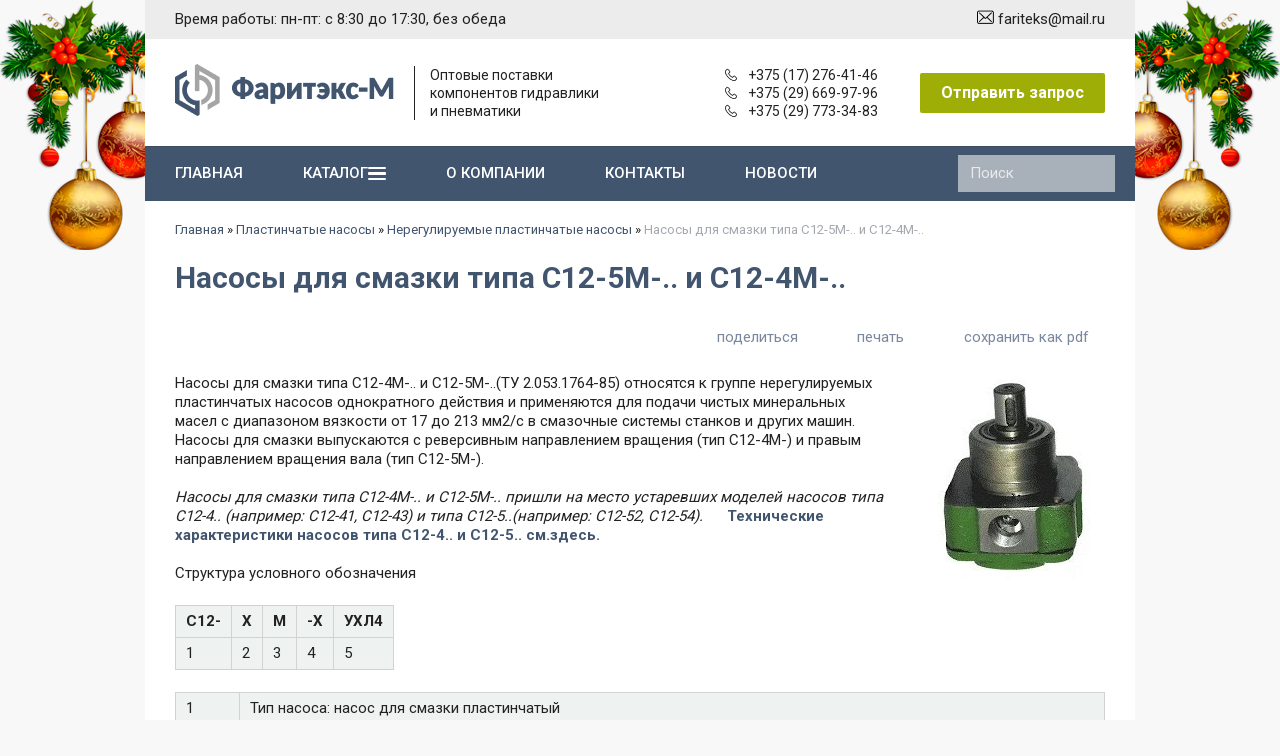

--- FILE ---
content_type: text/html; charset=utf-8
request_url: https://gidravlika.by/index.pl?act=PRODUCT&id=36
body_size: 9353
content:
<!DOCTYPE html>
<html lang=ru><head><meta charset="UTF-8">
<title>Насосы для смазки типа С12-5М-.. и С12-4М-..</title>
<meta name=description content="Насосы для смазки типа С12-4М-.. и С12-5М-..(ТУ 2.053.1764-85) относятся к группе нерегулируемых пластинчатых насосов однократного действия и применяются для подачи чистых минеральных масел с диапазоном вязкости от 17 до 213 мм2/с в смазочные ...">
<meta name=keywords content="насос, тип, смазка, направление, вращение, размер, характеристика, обозначение, подача, рабочий, реверсивный, пластинчатый, модель, технический, объем, условный, правый">
<meta name=viewport content="width=device-width, initial-scale=1.0">
<link href='style.css?v=1768926708' rel=stylesheet>
<link href="https://fonts.googleapis.com/css?family=Roboto:300,400,500,700&amp;subset=cyrillic" rel="stylesheet">
<base target="_self">
<meta property=og:image content='https://gidravlika.by/img/pages/36.jpg?ver=331445452387'>
<meta name=twitter:card content=summary_large_image>
<meta property=og:title content='Насосы для смазки типа С12-5М-.. и С12-4М-..'>
<meta property=og:type content=website>
<meta property=og:url content='https://gidravlika.by/index.pl?act=PRODUCT&amp;id=36'>
<link rel=preconnect href=https://core.nestormedia.com/>
<link rel=icon href="img/logo/favicon.png?ver=1693913012" type=image/png>
<meta name="yandex-verification" content="764fa39b1f4f52e5" />
<script type="text/javascript">
 (function(m,e,t,r,i,k,a){
 m[i]=m[i]||function(){(m[i].a=m[i].a||[]).push(arguments)};
 m[i].l=1*new Date();
 for (var j = 0; j < document.scripts.length; j++) {if (document.scripts[j].src === r) {
return; }}

k=e.createElement(t),a=e.getElementsByTagName(t)[0],k.async=1,k.src=r,a.parentN
ode.insertBefore(k,a)
 })(window, document,'script','https://mc.yandex.ru/metrika/tag.js?id=103741392',
'ym');
 ym(103741392, 'init', {ssr:true, webvisor:true, clickmap:true,
ecommerce:"dataLayer", accurateTrackBounce:true, trackLinks:true});
</script>


<script>(function(w,d,s,l,i){w[l]=w[l]||[];w[l].push({'gtm.start':
new Date().getTime(),event:'gtm.js'});var f=d.getElementsByTagName(s)[0],
j=d.createElement(s),dl=l!='dataLayer'?'&l='+l:'';j.async=true;j.src=
'https://www.googletagmanager.com/gtm.js?id='+i+dl;f.parentNode.insertBefore(j,f);
})(window,document,'script','dataLayer','GTM-PKV4VBRF');</script>



<script src='js.js?ver=176892670833' onload='var cookies_allowed=1; setTimeout(function(){ajax2({url:"index.pl?act=PERF&c="+perftest(cookies_allowed)+"&a="+detect(cookies_allowed)});},600)'></script><link rel=canonical href="https://gidravlika.by/index.pl?act=PRODUCT&amp;id=36"><style>
:root {
--shop_img_width:px;
--P:#455570;
--P99:hsl(218 24% 99%); --onP99:#000;
--P98:hsl(218 24% 98%); --onP98:#000;
--P97:hsl(218 24% 97%); --onP97:#000;
--P96:hsl(218 24% 96%); --onP96:#000;
--P95:hsl(218 24% 95%); --onP95:#000;
--P90:hsl(218 24% 90%); --onP90:#000;
--P80:hsl(218 24% 80%); --onP80:#000;
--P70:hsl(218 24% 70%); --onP70:#000;
--P60:hsl(218 24% 60%); --onP60:#fff;
--P50:hsl(218 24% 50%); --onP50:#fff;
--P40:hsl(218 24% 40%); --onP40:#fff;
--P30:hsl(218 24% 30%); --onP30:#fff;
--P20:hsl(218 24% 20%); --onP20:#fff;
--P10:hsl(218 24% 10%); --onP10:#fff;
--S:#9fae00;
--S99:hsl(65 100% 99%); --onS99:#000;
--S98:hsl(65 100% 98%); --onS98:#000;
--S97:hsl(65 100% 97%); --onS97:#000;
--S96:hsl(65 100% 96%); --onS96:#000;
--S95:hsl(65 100% 95%); --onS95:#000;
--S90:hsl(65 100% 90%); --onS90:#000;
--S80:hsl(65 100% 80%); --onS80:#000;
--S70:hsl(65 100% 70%); --onS70:#000;
--S60:hsl(65 100% 60%); --onS60:#fff;
--S50:hsl(65 100% 50%); --onS50:#fff;
--S40:hsl(65 100% 40%); --onS40:#fff;
--S30:hsl(65 100% 30%); --onS30:#fff;
--S20:hsl(65 100% 20%); --onS20:#fff;
--S10:hsl(65 100% 10%); --onS10:#fff;
--N:#000000;
--N99:hsl(0 0% 99%); --onN99:#000;
--N98:hsl(0 0% 98%); --onN98:#000;
--N97:hsl(0 0% 97%); --onN97:#000;
--N96:hsl(0 0% 96%); --onN96:#000;
--N95:hsl(0 0% 95%); --onN95:#000;
--N90:hsl(0 0% 90%); --onN90:#000;
--N80:hsl(0 0% 80%); --onN80:#000;
--N70:hsl(0 0% 70%); --onN70:#000;
--N60:hsl(0 0% 60%); --onN60:#fff;
--N50:hsl(0 0% 50%); --onN50:#fff;
--N40:hsl(0 0% 40%); --onN40:#fff;
--N30:hsl(0 0% 30%); --onN30:#fff;
--N20:hsl(0 0% 20%); --onN20:#fff;
--N10:hsl(0 0% 10%); --onN10:#fff;
--var_style_reqw_background_color:#f1fba2;
--var_style_cards_gap_px:20px;
--var_style_card_basis_px:220px;
--var_style_border_radius_px:0px;

}
</style></head>

<body class="looking--half url-act-product url-c-plastinchatye-nasosy url-s-nereguliruemye-plastinchatye-nasosy url-act-product-id-36 menu3--float var_menu3_lvl2_type_desktop--full2 full2b var_menu3_lvl2_type_mobile--down coredesktop"><input type=checkbox class=menu3checkbox id=menu3checkbox ><label class=menu3__screen for=menu3checkbox></label><noscript><div><img src="https://mc.yandex.ru/watch/103741392"
style="position:absolute; left:-9999px;" alt="" /></div></noscript><noscript><iframe src="https://www.googletagmanager.com/ns.html?id=GTM-PKV4VBRF"
height="0" width="0" style="display:none;visibility:hidden"></iframe></noscript><div class='rotate rotate-newyear'><img alt='' loading=lazy oncontextmenu='return false' style="pointer-events: none; position: absolute; z-index: 1; top: 0px; left: 0px;"  src=img/newyear/c7.png> <img alt='' loading=lazy oncontextmenu='return false' style="pointer-events: none; position: absolute; z-index: 1; top: 0px; right: 0px; transform: rotateY(180deg);" src=img/newyear/c7.png></div>

<div style="position:sticky;top:0;z-index:260;width:100%;">

<div class=width>
<div class=head0>
<div class=head0__time>Время работы: пн-пт: с 8:30 до 17:30, без обеда</div>
<div class=head0__email><div class=email><img alt='' loading=lazy src=img/icon-email.png?v=1556644610 class=email__icon> fariteks@mail.ru</div></div>
</div>
</div>

<div class=width style="box-shadow:0 1px 0 0 rgba(0,0,0,0.1);">
<div class=head>

<div class=head__logo>
<a class=logo href='/' aria-label="Главная"><img alt='' class=logo__logo loading=eager fetchpriority=high src="img/logo/logo.png?ver=1693913012"  width=219 height=52></a>
</div>

<div class=head__slog>
<div class=slog>
Оптовые поставки<br>компонентов гидравлики<br>и пневматики
</div>
</div>

<div class=head__tels>
<div class=tels>
<a class=tels__a href='tel:+37517276-41-46'><img alt='' loading=lazy class=tels__icon src=img/icon-phone.png?v=1556641177> +375 (17) 276-41-46</a>
<a class=tels__a href='tel:+37529669-97-96'><img alt='' loading=lazy class=tels__icon src=img/icon-phone.png?v=1556641177> +375 (29) 669-97-96</a>
<a class=tels__a href='tel:+37529773-34-83'><img alt='' loading=lazy class=tels__icon src=img/icon-phone.png?v=1556641177> +375 (29) 773-34-83</a>
</div>
</div>

<div class="head__req">
<a class=action href='mail.pl?act=REQUESTFORM' rel=nofollow>Отправить запрос</a>
</div>

</div>
</div>


</div>


<div class=width>
<div class=ttm style=background:#42556F;display:flex;align-items:center;position:relative;z-index:51;>

<div class=adapthide>
<div class=tm>
<a href='/' class="tm__a">главная</a>

<label class="tm__menu3 tm__a" data-formenu='.menu3'>
	<div class=tm__menu3text>Каталог</div>
	<div class=tm__menu3icon><div class=hamburger><span></span><span></span><span></span></div></div>
</label>

<a href='index.pl?act=ABOUT' class=tm__a>о компании</a>
<a href='index.pl?act=CONTACTS' class=tm__a>контакты</a>
<a href='index.pl?act=NEWSINDEX' class=tm__a>новости</a>
</div>
</div>

<div class=adaptshow>
<div class=tm>
<a class=tm__a href='#'  data-formenu='.menu3'> <div class=hamburger><span></span><span></span><span></span></div> каталог</a>
<a class=tm__a href='#'  data-formenu='.tels'><i class=icon-phone ></i></a>
<a class=tm__a href='#'  data-formenu='#searchi'> <i class=icon-search ></i> </a>
</div>
</div>

<div class=adapthide style=margin-left:auto>
<div id=searchi style="flex:auto;padding:0 20px 0 20px;width:100%"></div><script>t="<fojBlrm acjBltion=injBldex.pl style='height:100%;display:flex;'><injBlput type=hidden najBlme=acjBlt vajBllue=sejBlarch1><injBlput najBlme=stjBlring type=search size=10 style=\"flex:auto;border:none;padding:10px 12px;background:#a8b0ba;color:#fff\" placeholder=\'Поиск\'><button class=icon-search style=\"color:#4F6079;background:#a8b0ba;padding:4px 10px;border:none;\"></button></fojBlrm>";t=t.replace(/jBl/g,''); document.getElementById('searchi').innerHTML = t;</script>
</div>

</div>
</div>

<div class=width style=position:relative>

<div class="menu3w">

<div class=menu3__dropdown><div class=menu3 id=table-c><label class=menu3__aw><input type=radio class=menu3checkbox name=menu3><a class='menu3__a menu3__ahaschild' href='index.pl?act=SECTION&amp;section=aksialwno-+i+radialwno+porshnevye+nasosy'><span class='menu3__atext'>Аксиально- и радиально поршневые насосы&nbsp;<span class=menu__pcount>21</span></span></a><div class=menu3__subw ><div class=menu3__sub id=table-s><div class=menu3__subt>Аксиально- и радиально поршневые насосы</div><a class='menu3__asub menu3__asuball' href='index.pl?act=SECTION&amp;section=aksialwno-+i+radialwno+porshnevye+nasosy'>смотреть все</a><a class='menu3__asub' href='index.pl?act=SUBJ&amp;subj=reguliruemye+nasosy&amp;section=aksialwno-+i+radialwno+porshnevye+nasosy'><span class='menu3__atext'>Регулируемые насосы&nbsp;<span class=menu__pcount>7</span></span></a>
<a class='menu3__asub' href='index.pl?act=SUBJ&amp;subj=nereguliruemye+nasosy&amp;section=aksialwno-+i+radialwno+porshnevye+nasosy'><span class='menu3__atext'>Нерегулируемые насосы&nbsp;<span class=menu__pcount>4</span></span></a>
<a class='menu3__asub' href='index.pl?act=PRODUCT&amp;id=8'><span class='menu3__atext'>Регулируемые насос-моторы&nbsp;<span class=menu__pcount>1</span></span></a>
<a class='menu3__asub' href='index.pl?act=SUBJ&amp;subj=nereguliruemye+nasos-motory&amp;section=aksialwno-+i+radialwno+porshnevye+nasosy'><span class='menu3__atext'>Нерегулируемые насос-моторы&nbsp;<span class=menu__pcount>9</span></span></a>
</div></div></label><label class=menu3__aw><input type=radio class=menu3checkbox checked  name=menu3><a class='menu3__a menu3__ahaschild' href='index.pl?act=SECTION&amp;section=plastinchatye+nasosy'><span class='menu3__atext'>Пластинчатые насосы&nbsp;<span class=menu__pcount>14</span></span></a><div class=menu3__subw ><div class=menu3__sub id=table-s><div class=menu3__subt>Пластинчатые насосы</div><a class='menu3__asub menu3__asuball' href='index.pl?act=SECTION&amp;section=plastinchatye+nasosy'>смотреть все</a><a class='menu3__asub' href='index.pl?act=SUBJ&amp;subj=reguliruemye+plastinchatye+nasosy&amp;section=plastinchatye+nasosy'><span class='menu3__atext'>Регулируемые пластинчатые насосы&nbsp;<span class=menu__pcount>4</span></span></a>
<a class='menu3__asub menu3__--s' href='index.pl?act=SUBJ&amp;subj=nereguliruemye+plastinchatye+nasosy&amp;section=plastinchatye+nasosy'><span class='menu3__atext'>Нерегулируемые пластинчатые насосы&nbsp;<span class=menu__pcount>10</span></span></a>
</div></div></label><label class=menu3__aw><input type=radio class=menu3checkbox name=menu3><a class='menu3__a menu3__ahaschild' href='index.pl?act=SECTION&amp;section=shesteryonnye+nasosy+i+agregaty'><span class='menu3__atext'>Шестерённые насосы и агрегаты&nbsp;<span class=menu__pcount>4</span></span></a><div class=menu3__subw ><div class=menu3__sub id=table-s><div class=menu3__subt>Шестерённые насосы и агрегаты</div><a class='menu3__asub menu3__asuball' href='index.pl?act=SECTION&amp;section=shesteryonnye+nasosy+i+agregaty'>смотреть все</a><a class='menu3__asub' href='index.pl?act=SUBJ&amp;subj=nasosy+i+agregaty+1-j+gruppy+tipa+g11-1..&amp;section=shesteryonnye+nasosy+i+agregaty'><span class='menu3__atext'>Насосы и агрегаты 1-й группы типа Г11-1..&nbsp;<span class=menu__pcount>2</span></span></a>
<a class='menu3__asub' href='index.pl?act=SUBJ&amp;subj=nasosy+i+agregaty+2-j+gruppy+tipa+g11-2..&amp;section=shesteryonnye+nasosy+i+agregaty'><span class='menu3__atext'>Насосы и агрегаты 2-й группы типа Г11-2..&nbsp;<span class=menu__pcount>2</span></span></a>
</div></div></label><label class=menu3__aw><input type=radio class=menu3checkbox name=menu3><a class='menu3__a menu3__ahaschild' href='index.pl?act=SECTION&amp;section=gidroraspredeliteli'><span class='menu3__atext'>Гидрораспределители&nbsp;<span class=menu__pcount>11</span></span></a><div class=menu3__subw ><div class=menu3__sub id=table-s><div class=menu3__subt>Гидрораспределители</div><a class='menu3__asub menu3__asuball' href='index.pl?act=SECTION&amp;section=gidroraspredeliteli'>смотреть все</a><a class='menu3__asub' href='index.pl?act=SUBJ&amp;subj=gidroraspredeliteli+zolotnikovye&amp;section=gidroraspredeliteli'><span class='menu3__atext'>Гидрораспределители золотниковые&nbsp;<span class=menu__pcount>8</span></span></a>
<a class='menu3__asub' href='index.pl?act=SUBJ&amp;subj=gidroraspredeliteli+prochie&amp;section=gidroraspredeliteli'><span class='menu3__atext'>Гидрораспределители прочие&nbsp;<span class=menu__pcount>2</span></span></a>
<a class='menu3__asub' href='index.pl?act=PRODUCT&amp;id=150'><span class='menu3__atext'>Переходные и монтажные плиты&nbsp;<span class=menu__pcount>1</span></span></a>
</div></div></label><label class=menu3__aw><input type=radio class=menu3checkbox name=menu3><a class='menu3__a menu3__ahaschild' href='index.pl?act=SECTION&amp;section=eeelektromagnity%2C+soediniteli+i+bazy'><span class='menu3__atext'>Электромагниты, соединители и базы&nbsp;<span class=menu__pcount>12</span></span></a><div class=menu3__subw ><div class=menu3__sub id=table-s><div class=menu3__subt>Электромагниты, соединители и базы</div><a class='menu3__asub menu3__asuball' href='index.pl?act=SECTION&amp;section=eeelektromagnity%2C+soediniteli+i+bazy'>смотреть все</a><a class='menu3__asub' href='index.pl?act=SUBJ&amp;subj=eeelektricheskie+soediniteli&amp;section=eeelektromagnity%2C+soediniteli+i+bazy'><span class='menu3__atext'>Электрические соединители&nbsp;<span class=menu__pcount>3</span></span></a>
<a class='menu3__asub' href='index.pl?act=SUBJ&amp;subj=eeelektromagnity+k+gidroraspredelitelyam&amp;section=eeelektromagnity%2C+soediniteli+i+bazy'><span class='menu3__atext'>Электромагниты к гидрораспределителям&nbsp;<span class=menu__pcount>4</span></span></a>
<a class='menu3__asub' href='index.pl?act=SUBJ&amp;subj=eeelektromagnity+k+pnevmoraspredelitelyam&amp;section=eeelektromagnity%2C+soediniteli+i+bazy'><span class='menu3__atext'>Электромагниты к пневмораспределителям&nbsp;<span class=menu__pcount>4</span></span></a>
<a class='menu3__asub' href='index.pl?act=PRODUCT&amp;id=133'><span class='menu3__atext'>Электромагниты различного назначения&nbsp;<span class=menu__pcount>1</span></span></a>
</div></div></label><label class=menu3__aw><input type=radio class=menu3checkbox name=menu3><a class='menu3__a menu3__ahaschild' href='index.pl?act=SECTION&amp;section=gidroapparatura'><span class='menu3__atext'>Гидроаппаратура&nbsp;<span class=menu__pcount>65</span></span></a><div class=menu3__subw ><div class=menu3__sub id=table-s><div class=menu3__subt>Гидроаппаратура</div><a class='menu3__asub menu3__asuball' href='index.pl?act=SECTION&amp;section=gidroapparatura'>смотреть все</a><a class='menu3__asub' href='index.pl?act=SUBJ&amp;subj=gidromotory+i+gidrousiliteli&amp;section=gidroapparatura'><span class='menu3__atext'>Гидромоторы и гидроусилители&nbsp;<span class=menu__pcount>12</span></span></a>
<a class='menu3__asub' href='index.pl?act=SUBJ&amp;subj=gidroklapany+i+rele&amp;section=gidroapparatura'><span class='menu3__atext'>Гидроклапаны и реле&nbsp;<span class=menu__pcount>11</span></span></a>
<a class='menu3__asub' href='index.pl?act=SUBJ&amp;subj=gidrozamki&amp;section=gidroapparatura'><span class='menu3__atext'>Гидрозамки&nbsp;<span class=menu__pcount>2</span></span></a>
<a class='menu3__asub' href='index.pl?act=SUBJ&amp;subj=smazochnoe+oborudovanie&amp;section=gidroapparatura'><span class='menu3__atext'>Смазочное оборудование&nbsp;<span class=menu__pcount>23</span></span></a>
<a class='menu3__asub' href='index.pl?act=SUBJ&amp;subj=filwtry&amp;section=gidroapparatura'><span class='menu3__atext'>Фильтры&nbsp;<span class=menu__pcount>10</span></span></a>
<a class='menu3__asub' href='index.pl?act=SUBJ&amp;subj=eeelektronasosy+i+ruchnye+nasosy&amp;section=gidroapparatura'><span class='menu3__atext'>Электронасосы и ручные насосы&nbsp;<span class=menu__pcount>4</span></span></a>
<a class='menu3__asub' href='index.pl?act=SUBJ&amp;subj=gidravlicheskoe+oborudovanie+prochee&amp;section=gidroapparatura'><span class='menu3__atext'>Гидравлическое оборудование прочее&nbsp;<span class=menu__pcount>3</span></span></a>
</div></div></label><label class=menu3__aw><input type=radio class=menu3checkbox name=menu3><a class='menu3__a menu3__ahaschild' href='index.pl?act=SECTION&amp;section=pnevmoapparatura'><span class='menu3__atext'>Пневмоаппаратура&nbsp;<span class=menu__pcount>40</span></span></a><div class=menu3__subw ><div class=menu3__sub id=table-s><div class=menu3__subt>Пневмоаппаратура</div><a class='menu3__asub menu3__asuball' href='index.pl?act=SECTION&amp;section=pnevmoapparatura'>смотреть все</a><a class='menu3__asub' href='index.pl?act=SUBJ&amp;subj=pnevmoraspredeliteli&amp;section=pnevmoapparatura'><span class='menu3__atext'>Пневмораспределители&nbsp;<span class=menu__pcount>16</span></span></a>
<a class='menu3__asub' href='index.pl?act=SUBJ&amp;subj=pnevmoklapany+i+rele&amp;section=pnevmoapparatura'><span class='menu3__atext'>Пневмоклапаны и реле&nbsp;<span class=menu__pcount>15</span></span></a>
<a class='menu3__asub' href='index.pl?act=SUBJ&amp;subj=apparatura+podgotovki+vozduha&amp;section=pnevmoapparatura'><span class='menu3__atext'>Аппаратура подготовки воздуха&nbsp;<span class=menu__pcount>5</span></span></a>
<a class='menu3__asub' href='index.pl?act=SUBJ&amp;subj=gidropnevmaticheskie+nasosy+i+pnevmogidroakkumulyatory&amp;section=pnevmoapparatura'><span class='menu3__atext'>Гидропневматические насосы и пневмогидроаккумуляторы&nbsp;<span class=menu__pcount>2</span></span></a>
<a class='menu3__asub' href='index.pl?act=SUBJ&amp;subj=pnevmoglushiteli&amp;section=pnevmoapparatura'><span class='menu3__atext'>Пневмоглушители&nbsp;<span class=menu__pcount>2</span></span></a>
</div></div></label><label class=menu3__aw><input type=radio class=menu3checkbox name=menu3><a class='menu3__a menu3__ahaschild' href='index.pl?act=SECTION&amp;section=gidravlicheskie+soedineniya'><span class='menu3__atext'>Гидравлические соединения&nbsp;<span class=menu__pcount>1</span></span></a><div class=menu3__subw ><div class=menu3__sub id=table-s><div class=menu3__subt>Гидравлические соединения</div><a class='menu3__asub menu3__asuball' href='index.pl?act=SECTION&amp;section=gidravlicheskie+soedineniya'>смотреть все</a><a class='menu3__asub' href='index.pl?act=PRODUCT&amp;id=151'><span class='menu3__atext'>Соединительная арматура типа SteckO&nbsp;<span class=menu__pcount>1</span></span></a>
</div></div></label><label class=menu3__aw><input type=radio class=menu3checkbox name=menu3><a class='menu3__a menu3__ahaschild' href='index.pl?act=SECTION&amp;section=reduktory'><span class='menu3__atext'>Редукторы&nbsp;<span class=menu__pcount>3</span></span></a><div class=menu3__subw ><div class=menu3__sub id=table-s><div class=menu3__subt>Редукторы</div><a class='menu3__asub menu3__asuball' href='index.pl?act=SECTION&amp;section=reduktory'>смотреть все</a><a class='menu3__asub' href='index.pl?act=SUBJ&amp;subj=chervyachnye+reduktory&amp;section=reduktory'><span class='menu3__atext'>Червячные редукторы&nbsp;<span class=menu__pcount>3</span></span></a>
</div></div></label><label class=menu3__aw><input type=radio class=menu3checkbox name=menu3><a class='menu3__a menu3__ahaschild' href='index.pl?act=SECTION&amp;section=zapchasti+i+remkomplekty'><span class='menu3__atext'>Запчасти и ремкомплекты&nbsp;<span class=menu__pcount>2</span></span></a><div class=menu3__subw ><div class=menu3__sub id=table-s><div class=menu3__subt>Запчасти и ремкомплекты</div><a class='menu3__asub menu3__asuball' href='index.pl?act=SECTION&amp;section=zapchasti+i+remkomplekty'>смотреть все</a><a class='menu3__asub' href='index.pl?act=SUBJ&amp;subj=zapasnye+chasti+k+gidravlicheskim+nasosam&amp;section=zapchasti+i+remkomplekty'><span class='menu3__atext'>Запасные части к гидравлическим насосам&nbsp;<span class=menu__pcount>2</span></span></a>
</div></div></label></div></div>
</div>

</div>
<div class=adapt__to></div>


<div class=width>

</div>

<div class=width>
<div class=main>
<div id=tdproduct>
<div class='page page-product '>

<div class=wot>
<div class=breadcrumbs itemscope itemtype=https://schema.org/BreadcrumbList>
<a href='/'>Главная</a> <span class=breadcrumbs__sep>»</span> <span itemprop=itemListElement itemscope itemtype=https://schema.org/ListItem>
	<a itemprop=item href='/index.pl?act=SECTION&amp;section=plastinchatye+nasosy'>Пластинчатые насосы</a>
	<meta itemprop=position content=1>
	<meta itemprop=name content='Пластинчатые насосы'>
</span> <span class=breadcrumbs__sep>»</span> <span itemprop=itemListElement itemscope itemtype=https://schema.org/ListItem>
	<a itemprop=item href='/index.pl?act=SUBJ&amp;subj=nereguliruemye+plastinchatye+nasosy&amp;section=plastinchatye+nasosy'>Нерегулируемые пластинчатые насосы</a>
	<meta itemprop=position content=2>
	<meta itemprop=name content='Нерегулируемые пластинчатые насосы'>
</span> <span class=breadcrumbs__sep>»</span> <span itemprop=itemListElement itemscope itemtype=https://schema.org/ListItem>
	<span itemprop=item itemscope itemtype=https://schema.org/Thing itemid='https://gidravlika.by/index.pl?act=PRODUCT&amp;id=36'>Насосы для смазки типа С12-5М-.. и С12-4М-.. </span>
	<meta itemprop=position content=3>
	<meta itemprop=name content='Насосы для смазки типа С12-5М-.. и С12-4М-.. '>
</span>
</div>
</div>



<div >
<link itemprop=image href="https://gidravlika.by/img/pages/36.jpg?ver=331445452387">
<meta itemprop=category content='Пластинчатые насосы'>



<content id=print >
<h1 itemprop=name>Насосы для смазки типа С12-5М-.. и С12-4М-..  </h1>

<div class=page__podh1>
<div class=dateline></div>
<div class=page__tools>
 
 <button type=button class="btn btn--ghost" onclick="try{ navigator.share({url:'https://gidravlika.by/index.pl?act=PRODUCT&id=36'}); }catch(e){}" aria-label="поделиться"	><i class='icon-share-nodes-solid'></i><span class="page__toolstext"> поделиться</span></button>
 <button type=button class="btn btn--ghost" onclick="printthis('print','headcom')" aria-label="печать"><i class='print-button__printicon icon-print'></i><span class="page__toolstext"> печать</span></button>
 <button type=button class="btn btn--ghost" onclick="pdfthis('print','headcom')" aria-label="сохранить как pdf"><i class='logo-pdf'></i><span class="page__toolstext"> сохранить как pdf</span></button>
</div>
</div>


<div itemprop=brand itemscope itemtype=https://schema.org/Brand>
<div itemprop=name content="Елецкий завод Гидропривод"></div>
</div>


<div class=page__content itemprop=description><span class='zimgw bigimg zimgw--nolb'  alt="Насосы для смазки типа С12-5М-.. и С12-4М-..  "  itemprop=image itemscope itemtype=https://schema.org/ImageObject bigimg='img/pages/36.jpg?ver=130952428633'><img class='zimg' src='img/pages/36.jpg?ver=130952428633&w=191' width=191 height=200 oncontextmenu='return false' alt="Насосы для смазки типа С12-5М-.. и С12-4М-..  "  loading=eager fetchpriority=high itemprop=thumbnailUrl><link itemprop=contentUrl href='img/pages/36.jpg?ver=130952428633'><meta itemprop=representativeOfPage content=true></span>   Насосы для смазки типа С12-4М-.. и С12-5М-..(ТУ 2.053.1764-85) относятся к группе нерегулируемых пластинчатых насосов однократного действия и применяются для подачи чистых минеральных масел с диапазоном вязкости от 17 до 213 мм2/с в смазочные системы станков и других машин.<br>
Насосы для смазки выпускаются с реверсивным направлением вращения (тип С12-4М-) и правым направлением вращения вала (тип С12-5М-).<br>
<br>
<i>Насосы для смазки типа С12-4М-.. и С12-5М-.. пришли на место устаревших моделей насосов типа С12-4.. (например: С12-41, С12-43) и типа С12-5..(например: С12-52, С12-54). </i><b><a href="files/Teh_har%20C12-41.doc" rel=nofollow class=' logo-doc'>Технические характеристики насосов типа С12-4.. и С12-5.. см.здесь. </a></b><br>
<br>
Структура условного обозначения<br>
 <table class="prod prod--default" ><tr><td><b>С12-<br>
</b><td><b>Х<br>
</b><td><b>М<br>
</b><td><b>-Х<br>
</b><td><b>УХЛ4<br>
</b><tr><td>1<td>2<td>3<td>4<td>5</table> <table class="prod prod--default" border="0" cellpadding="0" cellspacing="0" width="100%"><tr><td width="64">1<td colspan="8">Тип насоса: насос для смазки пластинчатый<tr><td height="16">2<td colspan="8">Направление вращения вала: 4—реверсивное; 5—правое<tr><td>3<td colspan="8">М—модернизированный<tr><td>4<td colspan="8">цифра обозначает рабочий объём , см3 (2; 3,2; 4; 6,2; 10)<tr><td>5<td colspan="8">климатическое исполнение– УХЛ и категория размещения 4–по ГОСТ15150-69 </table> <i>Пример условного обозначения: С12-5М-2 УХЛ4, С12-4М-6,3 УХЛ4.<br>
</i><br>
<b>Технические характеристики насосов для смазки типа С12-4М-.. и С12-5М-.. </b><br>
<br>
 <table class="prod prod--default" border="0" cellpadding="0" cellspacing="0" width=100%><tr><td>Наименование<td>Подача<td>Давление на выходе<td>Рабочий объем<td>Номинальная мощность<td>Масса<tr><td>насосов<td>Q, л/мин<td>Мпа<td>см3<td>КВт<td>кг<tr><td>С12-4М-2<td>1,8<td>0,25 - 0.4<td>2<td>0,05<td>1,8<tr><td>С12-4М-3,2<td>2,9<td>0,25 - 0.4<td>3,2<td>0,06<td>1,8<tr><td>С12-4М-4<td>4,2<td>0,25 - 0.4<td>4<td>0,07<td>2,8<tr><td>С12-4М-6,3<td>6,6<td>0,25 - 0.4<td>6,3<td>0,12<td>2,8<tr><td>С12-4М-10<td>8<td>0,25 - 0.4<td>10<td>0,18<td>2,8<tr><td>С12-5М-2<td>2,5<td>0,25 - 0.4<td>2<td>0,05<td>1,6<tr><td>С12-5М-3,2<td>4<td>0,25 - 0.4<td>3,2<td>0,06<td>1,6<tr><td>С12-5М-4<td>5<td>0,25 - 0.4<td>4<td>0,07<td>2,5<tr><td>С12-5М-6,3<td>8<td>0,25 - 0.4<td>6,3<td>0,12<td>2,5<tr><td>С12-5М-10<td>8,5<td>0,25 - 0.4<td>10<td>0,18<td>2,5 </table><br>
<b>Габаритные и присоединительные размеры насосов типа С12-4М-.. и С12-5М-.. </b><br>
<br>
 <span class='zimgw zimgw--lb'   onclick='lb({el:this,up:15})' itemprop=image itemscope itemtype=https://schema.org/ImageObject bigimg='img/misc/36-2011040511633.gif?ver=130952428633'><img alt='' loading=lazy class='zimg' src='img/misc/36-2011040511633.gif?ver=130952428633&w=585' width=585 height=508 oncontextmenu='return false'   itemprop=thumbnailUrl><link itemprop=contentUrl href='img/misc/36-2011040511633.gif?ver=130952428633'><meta itemprop=representativeOfPage content=true></span><br>
<br>
 <table class="prod prod--default" border="0" cellpadding="0" cellspacing="0" width=100%><tr><td rowspan="2">Модель насоса<td colspan="18">Размеры, мм<tr><td>D<td>D1<td>D2<td>d<td>d1<td>d2<td>d3<td>B<td>b<td>b1<td>b2<td>b3<td>L<td>l<td>l1<td>l2<td>l3<td>h<tr><td>С12-4М-2; -3,2<td rowspan="2">45h6<td rowspan="2">40h12<td rowspan="2">75<td rowspan="2">12j6<td rowspan="2">M16x1,5<td rowspan="2">M14x1,5<td rowspan="2">20+0,4<td rowspan="2">75<td rowspan="2">4h9<td rowspan="2">36,5<td rowspan="2">2<td rowspan="2">1,2<td>94<td rowspan="2">49<td rowspan="2">14<td rowspan="2">12Н15<td>30,5<td rowspan="2">13,5<tr><td>С12-5М-2; -3,2<td>84<td>35,5<tr><td><td><td><td><td><td><td><td><td><td><td><td><td><td><td><td><td><td><td><tr><td>С12-4М-4; -6,3; -10<td rowspan="2">55h6<td rowspan="2">50h12<td rowspan="2">86<td rowspan="2">20j6<td rowspan="2">M22x1,5<td rowspan="2">M16x1,5<td rowspan="2">22+0,4<td rowspan="2">86<td rowspan="2">6h9<td rowspan="2">41<td rowspan="2">4<td rowspan="2">1,5<td>110<td rowspan="2">61<td rowspan="2">16<td rowspan="2">18Н15<td>40,5<td rowspan="2">22,5<tr><td>С12-5М-4; -6,3; -10<td>105<td>34,5 </table></div>


<div style=clear:both></div>


<br>
<br>

<b>производитель</b><br><a href='index.pl?act=TAGS&amp;tag=%D0%95%D0%BB%D0%B5%D1%86%D0%BA%D0%B8%D0%B9%20%D0%B7%D0%B0%D0%B2%D0%BE%D0%B4%20%D0%93%D0%B8%D0%B4%D1%80%D0%BE%D0%BF%D1%80%D0%B8%D0%B2%D0%BE%D0%B4&amp;taggroup=%D0%BF%D1%80%D0%BE%D0%B8%D0%B7%D0%B2%D0%BE%D0%B4%D0%B8%D1%82%D0%B5%D0%BB%D1%8C'>Елецкий завод Гидропривод</a>

<div itemprop=additionalProperty itemscope itemtype=https://schema.org/PropertyValue>
 <meta itemprop=name content="производитель">
 <meta itemprop=value content="Елецкий завод Гидропривод">
</div>
<br><br>
</content>
</div>






<div class=reqw>Если вы хотите купить насосы для смазки типа С12-5М-.. и С12-4М-..  , вы можете:<br><div id=reqp style=margin-top:10px><i class=icon-phone></i> Позвонить: <div style=display:inline-block;vertical-align:top><a rel=nofollow href='tel:+375172764146' >+375 (17) 276-41-46</a><br><a rel=nofollow href='tel:+375173163815' >+375 (17) 316-38-15</a><br><a rel=nofollow href='tel:+375173163814' >+375 (17) 316-38-14</a><br><a rel=nofollow href='tel:+3752966997961' >+375 (29) 669-97-96 А1 (Viber, WhatsApp, Telegram)</a><br><a rel=nofollow href='tel:+375297733483' >+375 (29) 773-34-83 МТС</a><br><a rel=nofollow href='tel:+375173163815' >+375 (17) 316-38-15 факс</a><br><a rel=nofollow href='tel:+375172764146' >+375 (17) 276-41-46 факс</a></div></div><div class=reqb style='padding:4px 0 10px 0'><a class='req hand' onclick="ajax2({el:this.closest('.reqb'),url:'mai'+'l.pl?act=REQU'+'ESTFORM2&place=product_bottom', onok: function(){validation_init(document.forms.req)}})"><i class=icon-mail></i> <b>Отправить запрос сейчас</b></a></div></div>



<br><br><br>
<h3 class=page__morefromcath><span>Ещё из раздела <a href='index.pl?act=SUBJ&amp;subj=nereguliruemye+plastinchatye+nasosy&amp;section=plastinchatye+nasosy'>Нерегулируемые пластинчатые насосы</a></span></h3>
<div class='cards cards--place--cs cards--place--more cards--grid'>
<div class='cards__card' data-ordname='p^33' itemprop=itemListElement itemscope itemtype=https://schema.org/Offer>
<div class='card'>

<a class=card__imgw href='index.pl?act=PRODUCT&id=33'>
<img alt='' loading=lazy class='card__img card__img--contain' src='img/pages/33-s.jpg?ver=146296215533&w=320' >
<link itemprop=image href="https://gidravlika.by/img/pages/33-s.jpg?ver=146296215533">
</a>

<div class=card__textw>
<div class='card__title h'><a class=dn href='https://gidravlika.by/index.pl?act=PRODUCT&id=33' itemprop=url><span itemprop=name>Насосы типа НПл однопоточные  </span></a></div>
<ul class=card__tagsul><li class=card__tagsli><span>производитель: <a href='index.pl?act=TAGS&amp;tag=%D0%95%D0%BB%D0%B5%D1%86%D0%BA%D0%B8%D0%B9%20%D0%B7%D0%B0%D0%B2%D0%BE%D0%B4%20%D0%93%D0%B8%D0%B4%D1%80%D0%BE%D0%BF%D1%80%D0%B8%D0%B2%D0%BE%D0%B4&amp;taggroup=%D0%BF%D1%80%D0%BE%D0%B8%D0%B7%D0%B2%D0%BE%D0%B4%D0%B8%D1%82%D0%B5%D0%BB%D1%8C'>Елецкий завод Гидропривод</a></span></ul>
<div class=card__text><div class=card__textcrop itemprop=description>Насосы типа НПл относят к группе нерегулируемых пластинчатых насосов, так как принцип их действия основан на вращении пластин в пазах ротора при вращении вала насоса (иногда пластинчатые насосы называют лопастными). Пластинчатые насосы типа НПл  ...</div></div>
<div class=card__more><a class='more card__morebtn' href='index.pl?act=PRODUCT&id=33'>подробнее</a></div>
<div class=card__date><div class=dateline></div></div>
</div>
<!-- shop-in-card33 -->
</div>
</div>

<div class='cards__card' data-ordname='p^34' itemprop=itemListElement itemscope itemtype=https://schema.org/Offer>
<div class='card'>

<a class=card__imgw href='index.pl?act=PRODUCT&id=34'>
<img alt='' loading=lazy class='card__img card__img--contain' src='img/pages/34-s.jpg?ver=174169671733&w=320' >
<link itemprop=image href="https://gidravlika.by/img/pages/34-s.jpg?ver=174169671733">
</a>

<div class=card__textw>
<div class='card__title h'><a class=dn href='https://gidravlika.by/index.pl?act=PRODUCT&id=34' itemprop=url><span itemprop=name>Насосы типа НПл двухпоточные  </span></a></div>
<ul class=card__tagsul><li class=card__tagsli><span>производитель: <a href='index.pl?act=TAGS&amp;tag=%D0%95%D0%BB%D0%B5%D1%86%D0%BA%D0%B8%D0%B9%20%D0%B7%D0%B0%D0%B2%D0%BE%D0%B4%20%D0%93%D0%B8%D0%B4%D1%80%D0%BE%D0%BF%D1%80%D0%B8%D0%B2%D0%BE%D0%B4&amp;taggroup=%D0%BF%D1%80%D0%BE%D0%B8%D0%B7%D0%B2%D0%BE%D0%B4%D0%B8%D1%82%D0%B5%D0%BB%D1%8C'>Елецкий завод Гидропривод</a></span></ul>
<div class=card__text><div class=card__textcrop itemprop=description>Насос пластинчатый двухпоточный типа НПл объединяет в себе два однопоточных насоса, т.е. в корпусных деталях двухпоточного насоса установлены рабочие комплекты двух однопоточных насосов. Двухпоточный насос типа НПл имеет общее всасывающее отверстие,  ...</div></div>
<div class=card__more><a class='more card__morebtn' href='index.pl?act=PRODUCT&id=34'>подробнее</a></div>
<div class=card__date><div class=dateline></div></div>
</div>
<!-- shop-in-card34 -->
</div>
</div>

<div class='cards__card' data-ordname='p^96' itemprop=itemListElement itemscope itemtype=https://schema.org/Offer>
<div class='card'>

<a class=card__imgw href='index.pl?act=PRODUCT&id=96'>
<img alt='' loading=lazy class='card__img card__img--contain' src='img/pages/96-s.jpg?ver=168728319133&w=320' >
<link itemprop=image href="https://gidravlika.by/img/pages/96-s.jpg?ver=168728319133">
</a>

<div class=card__textw>
<div class='card__title h'><a class=dn href='https://gidravlika.by/index.pl?act=PRODUCT&id=96' itemprop=url><span itemprop=name>Насосы пластинчатые типа YB1-.. аналоги НПл../6,3  </span></a></div>
<ul class=card__tagsul><li class=card__tagsli><span>производитель: <a href='index.pl?act=TAGS&amp;tag=%D0%9A%D0%B8%D1%82%D0%B0%D0%B9&amp;taggroup=%D0%BF%D1%80%D0%BE%D0%B8%D0%B7%D0%B2%D0%BE%D0%B4%D0%B8%D1%82%D0%B5%D0%BB%D1%8C'>Китай</a></span></ul>
<div class=card__text><div class=card__textcrop itemprop=description>Насосы пластинчатые нерегулируемые типа YB1-..устанавливаются в гидроприводы различных станков и механизмов с целью обеспечения нерегулируемого по величине потока рабочей жидкости и давления 6,3 МПа. В качестве рабочей жидкости рекомендуется  ...</div></div>
<div class=card__more><a class='more card__morebtn' href='index.pl?act=PRODUCT&id=96'>подробнее</a></div>
<div class=card__date><div class=dateline></div></div>
</div>
<!-- shop-in-card96 -->
</div>
</div>

<div class='cards__card' data-ordname='p^38' itemprop=itemListElement itemscope itemtype=https://schema.org/Offer>
<div class='card'>

<a class=card__imgw href='index.pl?act=PRODUCT&id=38'>
<img alt='' loading=lazy class='card__img card__img--contain' src='img/pages/38-s.jpg?ver=130952442933&w=320' >
<link itemprop=image href="https://gidravlika.by/img/pages/38-s.jpg?ver=130952442933">
</a>

<div class=card__textw>
<div class='card__title h'><a class=dn href='https://gidravlika.by/index.pl?act=PRODUCT&id=38' itemprop=url><span itemprop=name>Насосы типа Г12-25М и Г12-26АМ  </span></a></div>
<ul class=card__tagsul><li class=card__tagsli><span>производитель: <a href='index.pl?act=TAGS&amp;tag=%D0%95%D0%BB%D0%B5%D1%86%D0%BA%D0%B8%D0%B9%20%D0%B7%D0%B0%D0%B2%D0%BE%D0%B4%20%D0%93%D0%B8%D0%B4%D1%80%D0%BE%D0%BF%D1%80%D0%B8%D0%B2%D0%BE%D0%B4&amp;taggroup=%D0%BF%D1%80%D0%BE%D0%B8%D0%B7%D0%B2%D0%BE%D0%B4%D0%B8%D1%82%D0%B5%D0%BB%D1%8C'>Елецкий завод Гидропривод</a></span></ul>
<div class=card__text><div class=card__textcrop itemprop=description>Насосы типа Г12-25М и Г12-26АМ относятся к группе однопоточных нерегулируемых пластинчатых насосов, обеспечивающих в гидросистемах различных станков и агрегатов давление до 6,3 МПа и нерегулируемый по величине поток минерального масла. Данный тип  ...</div></div>
<div class=card__more><a class='more card__morebtn' href='index.pl?act=PRODUCT&id=38'>подробнее</a></div>
<div class=card__date><div class=dateline></div></div>
</div>
<!-- shop-in-card38 -->
</div>
</div>

<div class='cards__card' data-ordname='p^114' itemprop=itemListElement itemscope itemtype=https://schema.org/Offer>
<div class='card'>

<a class=card__imgw href='index.pl?act=PRODUCT&id=114'>
<img alt='' loading=lazy class='card__img card__img--contain' src='img/pages/114-s.jpg?ver=142796949333&w=320' >
<link itemprop=image href="https://gidravlika.by/img/pages/114-s.jpg?ver=142796949333">
</a>

<div class=card__textw>
<div class='card__title h'><a class=dn href='https://gidravlika.by/index.pl?act=PRODUCT&id=114' itemprop=url><span itemprop=name>Насосы пластинчатые типа Г12-..(А)М  </span></a></div>
<ul class=card__tagsul><li class=card__tagsli><span>производитель: <a href='index.pl?act=TAGS&amp;tag=%D0%95%D0%BB%D0%B5%D1%86%D0%BA%D0%B8%D0%B9%20%D0%B7%D0%B0%D0%B2%D0%BE%D0%B4%20%D0%93%D0%B8%D0%B4%D1%80%D0%BE%D0%BF%D1%80%D0%B8%D0%B2%D0%BE%D0%B4&amp;taggroup=%D0%BF%D1%80%D0%BE%D0%B8%D0%B7%D0%B2%D0%BE%D0%B4%D0%B8%D1%82%D0%B5%D0%BB%D1%8C'>Елецкий завод Гидропривод</a></span></ul>
<div class=card__text><div class=card__textcrop itemprop=description>Насосы пластинчатые типа Г12-..(А)М имеют постоянный по значению и направлению поток гидравлического масла и работают при номинальном давлении 6,3 МПа. По исполнению различают насосы однопоточные и двухпоточные. В зависимости от рабочего объёма (или  ...</div></div>
<div class=card__more><a class='more card__morebtn' href='index.pl?act=PRODUCT&id=114'>подробнее</a></div>
<div class=card__date><div class=dateline></div></div>
</div>
<!-- shop-in-card114 -->
</div>
</div>

<div class='cards__card' data-ordname='p^115' itemprop=itemListElement itemscope itemtype=https://schema.org/Offer>
<div class='card'>

<a class=card__imgw href='index.pl?act=PRODUCT&id=115'>
<img alt='' loading=lazy class='card__img card__img--contain' src='img/pages/115-s.jpg?ver=142792114233&w=320' >
<link itemprop=image href="https://gidravlika.by/img/pages/115-s.jpg?ver=142792114233">
</a>

<div class=card__textw>
<div class='card__title h'><a class=dn href='https://gidravlika.by/index.pl?act=PRODUCT&id=115' itemprop=url><span itemprop=name>Насосы пластинчатые типа БГ12-..(А)М  </span></a></div>
<ul class=card__tagsul><li class=card__tagsli><span>производитель: <a href='index.pl?act=TAGS&amp;tag=%D0%95%D0%BB%D0%B5%D1%86%D0%BA%D0%B8%D0%B9%20%D0%B7%D0%B0%D0%B2%D0%BE%D0%B4%20%D0%93%D0%B8%D0%B4%D1%80%D0%BE%D0%BF%D1%80%D0%B8%D0%B2%D0%BE%D0%B4&amp;taggroup=%D0%BF%D1%80%D0%BE%D0%B8%D0%B7%D0%B2%D0%BE%D0%B4%D0%B8%D1%82%D0%B5%D0%BB%D1%8C'>Елецкий завод Гидропривод</a></span></ul>
<div class=card__text><div class=card__textcrop itemprop=description>Насосы пластинчатые типа БГ12-..(А)М аналогично моделям Г12-..(А)М являются нерегулируемыми, т.е. имеют постоянный по значению и направлению поток гидравлического масла и работают при номинальном давлении 12,5 МПа. По исполнению различают насосы  ...</div></div>
<div class=card__more><a class='more card__morebtn' href='index.pl?act=PRODUCT&id=115'>подробнее</a></div>
<div class=card__date><div class=dateline></div></div>
</div>
<!-- shop-in-card115 -->
</div>
</div>

<div class='cards__card' data-ordname='p^35' itemprop=itemListElement itemscope itemtype=https://schema.org/Offer>
<div class='card'>

<a class=card__imgw href='index.pl?act=PRODUCT&id=35'>
<img alt='' loading=lazy class='card__img card__img--contain' src='img/pages/35-s.jpg?ver=130763276333&w=320' >
<link itemprop=image href="https://gidravlika.by/img/pages/35-s.jpg?ver=130763276333">
</a>

<div class=card__textw>
<div class='card__title h'><a class=dn href='https://gidravlika.by/index.pl?act=PRODUCT&id=35' itemprop=url><span itemprop=name>Насосы типа БГ12-4..  </span></a></div>
<ul class=card__tagsul><li class=card__tagsli><span>производитель: <a href='index.pl?act=TAGS&amp;tag=%D0%95%D0%BB%D0%B5%D1%86%D0%BA%D0%B8%D0%B9%20%D0%B7%D0%B0%D0%B2%D0%BE%D0%B4%20%D0%93%D0%B8%D0%B4%D1%80%D0%BE%D0%BF%D1%80%D0%B8%D0%B2%D0%BE%D0%B4&amp;taggroup=%D0%BF%D1%80%D0%BE%D0%B8%D0%B7%D0%B2%D0%BE%D0%B4%D0%B8%D1%82%D0%B5%D0%BB%D1%8C'>Елецкий завод Гидропривод</a></span></ul>
<div class=card__text><div class=card__textcrop itemprop=description>Насосы типа БГ12-4..относятся к пластинчатым нерегулируемым насосам двукратного действия с постоянным направлением потока и применяются для подачи минерального масла (с кинематической вязкостью от 17 до 213 мм2/с) под давлением в гидросистемы  ...</div></div>
<div class=card__more><a class='more card__morebtn' href='index.pl?act=PRODUCT&id=35'>подробнее</a></div>
<div class=card__date><div class=dateline></div></div>
</div>
<!-- shop-in-card35 -->
</div>
</div>

<div class='cards__card' data-ordname='p^170' itemprop=itemListElement itemscope itemtype=https://schema.org/Offer>
<div class='card'>

<a class=card__imgw href='index.pl?act=PRODUCT&id=170'>
<img alt='' loading=lazy class='card__img card__img--contain' src='img/pages/170-s.jpg?ver=154290682933&w=320' >
<link itemprop=image href="https://gidravlika.by/img/pages/170-s.jpg?ver=154290682933">
</a>

<div class=card__textw>
<div class='card__title h'><a class=dn href='https://gidravlika.by/index.pl?act=PRODUCT&id=170' itemprop=url><span itemprop=name>Насосы YB-D (БГ12-4..)  </span></a></div>
<ul class=card__tagsul><li class=card__tagsli><span>производитель: <a href='index.pl?act=TAGS&amp;tag=%D0%9A%D0%B8%D1%82%D0%B0%D0%B9&amp;taggroup=%D0%BF%D1%80%D0%BE%D0%B8%D0%B7%D0%B2%D0%BE%D0%B4%D0%B8%D1%82%D0%B5%D0%BB%D1%8C'>Китай</a></span></ul>
<div class=card__text><div class=card__textcrop itemprop=description>Насосы пластинчатые нерегулируемые двукратного действия с постоянным направлением потока рабочей жидкости типа YB-D.. предназначены для подачи гидравлического масла под давлением в гидросистемы металлорежущих станков, кузнечно-прессового  ...</div></div>
<div class=card__more><a class='more card__morebtn' href='index.pl?act=PRODUCT&id=170'>подробнее</a></div>
<div class=card__date><div class=dateline></div></div>
</div>
<!-- shop-in-card170 -->
</div>
</div>

<div class='cards__card' data-ordname='p^142' itemprop=itemListElement itemscope itemtype=https://schema.org/Offer>
<div class='card'>

<a class=card__imgw href='index.pl?act=PRODUCT&id=142'>
<img alt='' loading=lazy class='card__img card__img--contain' src='img/pages/142-s.jpg?ver=147325445733&w=320' >
<link itemprop=image href="https://gidravlika.by/img/pages/142-s.jpg?ver=147325445733">
</a>

<div class=card__textw>
<div class='card__title h'><a class=dn href='https://gidravlika.by/index.pl?act=PRODUCT&id=142' itemprop=url><span itemprop=name>Насосы нерегулируемые серии V (Vickers)  </span></a></div>
<ul class=card__tagsul><li class=card__tagsli><span>производитель: <a href='index.pl?act=TAGS&amp;tag=%D0%9A%D0%B8%D1%82%D0%B0%D0%B9&amp;taggroup=%D0%BF%D1%80%D0%BE%D0%B8%D0%B7%D0%B2%D0%BE%D0%B4%D0%B8%D1%82%D0%B5%D0%BB%D1%8C'>Китай</a></span></ul>
<div class=card__text><div class=card__textcrop itemprop=description>Насосы пластинчатые нерегулируемые серии V представляют собой насосы, отличительной особенностью которых является достаточно высокое давление (до 20,7 МПа) и низкий уровень шума при работе 62дБ(А). Насосы типа V являются однопоточными (одинарными).  ...</div></div>
<div class=card__more><a class='more card__morebtn' href='index.pl?act=PRODUCT&id=142'>подробнее</a></div>
<div class=card__date><div class=dateline></div></div>
</div>
<!-- shop-in-card142 -->
</div>
</div>
<!--cardsadd--><div class=cards__card></div><div class=cards__card></div><div class=cards__card></div></div>




</div><script src='lightbox.js?ver=163346031833'></script>
</div>
</div>
</div>

<div class=width>
<div style=background:#42556F>
<div class=bc>
<a href='/' onmouseover="this.href ='index.pl?ac'+'t=LOGIN'" class=an>©</a> 2026 Фаритэкс-М<br>
<br><br><div class=bbw><div id=bbw></div></div>
</div>
</div>
</div>



<script type="application/ld+json">{"logo":"https://gidravlika.by/logo.jpg","@context":"https://schema.org","telephone":["+375172764146","+375173163815","+375173163814","+3752966997961","+375297733483","+375173163815","+375172764146"],"@type":"LocalBusiness","url":"https://gidravlika.by/","taxID":"","legalName":"ООО \"Фаритэкс-М\"","address":{"postalCode":"","postOfficeBoxNumber":"","@type":"PostalAddress","addressLocality":"","addressRegion":"","streetAddress":"","addressCountry":""},"name":"Фаритэкс-М","geo":{"latitude":"","@type":"GeoCoordinates","longitude":""}}</script>

<div id=tmpl_hrefer style=display:none>
<a class="hrefer icon-share-from-square-regular" aria-label="Скопировать ссылку на этот фрагмент" data-tippy-content="Скопировать ссылку на этот фрагмент"  data-copyok="✓ Ссылка скопирована!"></a>
</div>


<script type="text/javascript">
     document.ondragstart = noselect;
     document.onselectstart = noselect;
     document.oncontextmenu = noselect;
     function noselect() {return false;}
</script>

<div class='btntop icon-level-up'></div><div class=btntop-helper></div>
<script>
window.addEventListener('load', function(){
let createbtntop = function() {
 if (document.body.classList.contains('coredesktop')) {
 // document.body.insertAdjacentHTML("beforeend", "<div class='btntop icon-level-up'></div><div class=btntop-helper></div>");
 document.querySelector('.btntop').onclick=function(){ window.scrollTo({top:0,behavior:"smooth"}); window.location.hash = ''; }
 let observer = new IntersectionObserver(function(entries) {
  if (entries[0].isIntersecting) {document.querySelector('.btntop').dataset.state='visible'}
  if (!entries[0].isIntersecting) {document.querySelector('.btntop').dataset.state=''}
 });
 observer.observe(document.querySelector('.btntop-helper'));
 }
}
if ('requestIdleCallback' in window) {
 window.requestIdleCallback(createbtntop);
}
else {
 setTimeout(createbtntop, 3100);
}
});
</script>
<!-- nc:c:rik:gidravlika.by --></body></html>


--- FILE ---
content_type: image/svg+xml
request_url: https://core.nestormedia.com/2/icons/filetypes/doc.svg?v=1676879845
body_size: 398
content:
<svg xmlns="http://www.w3.org/2000/svg" stroke-miterlimit="10" width="32" height="32" fill="#fff" stroke-width="2"><path d="M23.67.4H7.6a.8.76 0 0 0-.8.76v29.7c0 .42.36.76.8.76h23.21c.43 0 .8-.34.8-.76V7.95c0-.2-.1-.4-.24-.53L24.24.62a.8.76 0 0 0-.57-.22z" stroke="#979593" stroke-width=".78"/><path d="M23.6.4v6.86c0 .42.36.76.8.76h7.21" fill="none" stroke="#979593" stroke-width=".78"/><path d="M28.4 20.96H16v-.76h12.4c.23 0 .4.17.4.38a.4.4 0 0 1-.4.38zm0-2.28H16v-.77h12.4a.4.4 0 0 1 .4.39.4.4 0 0 1-.4.38zm0-2.29H16v-.76h12.4c.23 0 .4.17.4.38s-.17.38-.4.38zm0-2.28H16v-.77h12.4c.23 0 .4.17.4.38a.4.4 0 0 1-.4.4zm0 9.14H16v-.76h12.4c.23 0 .4.17.4.38a.4.4 0 0 1-.4.38z" fill="#c8c6c4"/><path d="M1.6 25.91h12.8c.89 0 1.6-.68 1.6-1.52V12.21c0-.84-.71-1.52-1.6-1.52H1.6c-.89 0-1.6.68-1.6 1.52v12.2c0 .83.71 1.5 1.6 1.5z" fill="#185abd"/><path d="M5.45 20.82c.03.2.04.38.05.53h.03a6.83 6.5 0 0 1 .17-1.01l1.42-5.85h1.83l1.47 5.76c.06.28.12.65.18 1.09h.02c.02-.3.07-.66.14-1.06l1.18-5.8h1.66l-2.05 8.4H9.61l-1.4-5.57a13.52 12.86 0 0 1-.23-1.18h-.02a13.8 13.13 0 0 1-.21 1.2l-1.31 5.54H4.46l-2.04-8.38H4.1l1.28 5.86c.03.12.06.28.08.48z"/></svg>